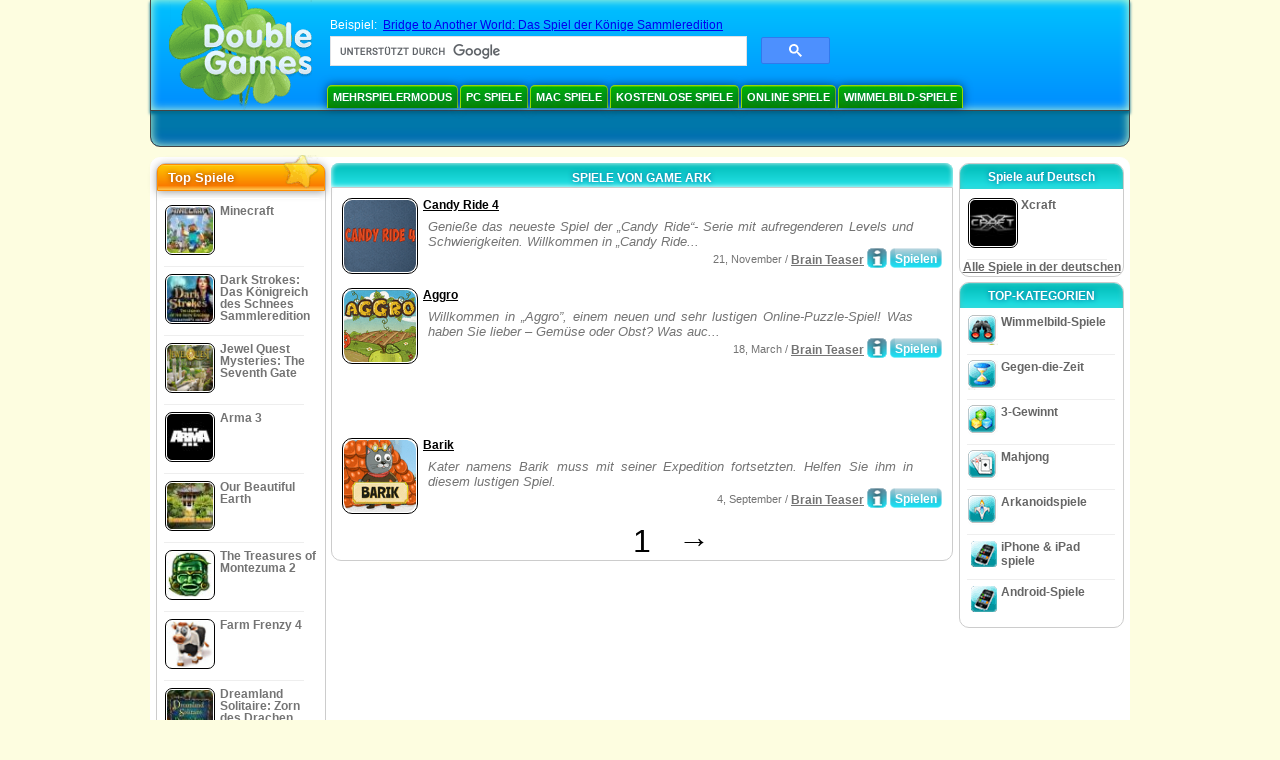

--- FILE ---
content_type: text/html; charset=utf-8
request_url: https://www.google.com/recaptcha/api2/aframe
body_size: 116
content:
<!DOCTYPE HTML><html><head><meta http-equiv="content-type" content="text/html; charset=UTF-8"></head><body><script nonce="5t_po6zJN-zQfNYjwO9SzA">/** Anti-fraud and anti-abuse applications only. See google.com/recaptcha */ try{var clients={'sodar':'https://pagead2.googlesyndication.com/pagead/sodar?'};window.addEventListener("message",function(a){try{if(a.source===window.parent){var b=JSON.parse(a.data);var c=clients[b['id']];if(c){var d=document.createElement('img');d.src=c+b['params']+'&rc='+(localStorage.getItem("rc::a")?sessionStorage.getItem("rc::b"):"");window.document.body.appendChild(d);sessionStorage.setItem("rc::e",parseInt(sessionStorage.getItem("rc::e")||0)+1);localStorage.setItem("rc::h",'1769332345162');}}}catch(b){}});window.parent.postMessage("_grecaptcha_ready", "*");}catch(b){}</script></body></html>